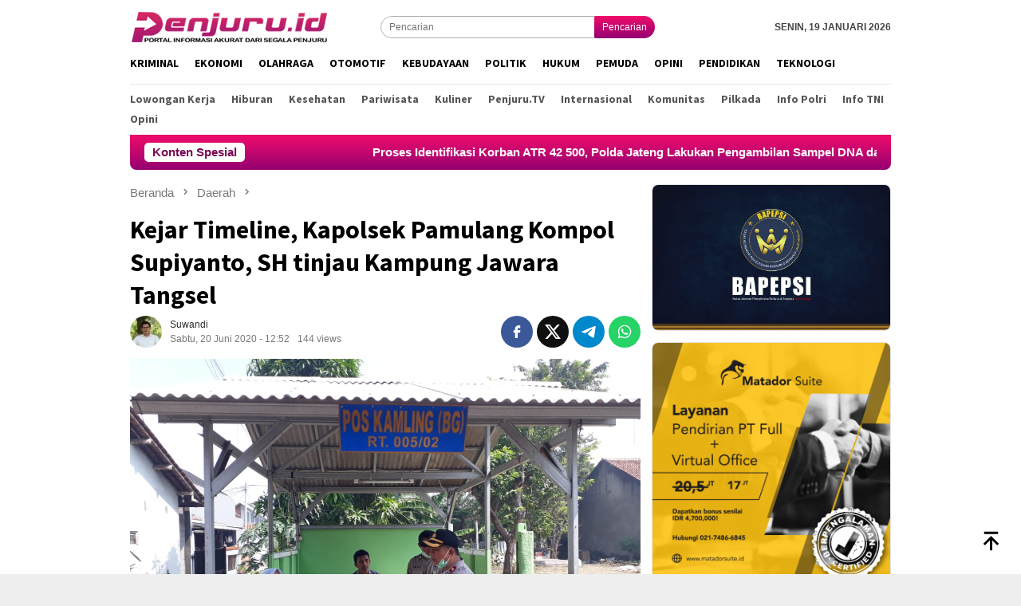

--- FILE ---
content_type: text/html; charset=UTF-8
request_url: https://www.penjuru.id/kejar-timeline-kapolsek-pamulang-kompol-supiyanto-sh-tinjau-kampung-jawara-tangsel/
body_size: 15221
content:
<!DOCTYPE html>
<html lang="id">
<head itemscope="itemscope" itemtype="http://schema.org/WebSite"><style>img.lazy{min-height:1px}</style><link href="https://www.penjuru.id/wp-content/plugins/w3-total-cache/pub/js/lazyload.min.js" as="script">
<meta charset="UTF-8">
<meta name="viewport" content="width=device-width, initial-scale=1">
<link rel="profile" href="http://gmpg.org/xfn/11">

<!-- Manifest added by SuperPWA - Progressive Web Apps Plugin For WordPress -->
<link rel="manifest" href="/superpwa-manifest.json">
<meta name="theme-color" content="#ef0c6b">
<!-- / SuperPWA.com -->
<meta name='robots' content='index, follow, max-image-preview:large, max-snippet:-1, max-video-preview:-1' />
	<style>img:is([sizes="auto" i], [sizes^="auto," i]) { contain-intrinsic-size: 3000px 1500px }</style>
	
	<!-- This site is optimized with the Yoast SEO plugin v26.7 - https://yoast.com/wordpress/plugins/seo/ -->
	<title>Kejar Timeline, Kapolsek Pamulang Kompol Supiyanto, SH tinjau Kampung Jawara Tangsel - PENJURU.ID</title>
	<link rel="canonical" href="https://www.penjuru.id/kejar-timeline-kapolsek-pamulang-kompol-supiyanto-sh-tinjau-kampung-jawara-tangsel/" />
	<meta property="og:locale" content="id_ID" />
	<meta property="og:type" content="article" />
	<meta property="og:title" content="Kejar Timeline, Kapolsek Pamulang Kompol Supiyanto, SH tinjau Kampung Jawara Tangsel - PENJURU.ID" />
	<meta property="og:description" content="PENJURU.ID | Tangerang Selatan &#8211; Program Kampung Jawara Tangsel yang di gagas Polisi Republik Indonesia Baca selengkapnya" />
	<meta property="og:url" content="https://www.penjuru.id/kejar-timeline-kapolsek-pamulang-kompol-supiyanto-sh-tinjau-kampung-jawara-tangsel/" />
	<meta property="og:site_name" content="PENJURU.ID" />
	<meta property="article:published_time" content="2020-06-20T05:52:45+00:00" />
	<meta property="article:modified_time" content="2020-06-21T05:07:36+00:00" />
	<meta property="og:image" content="https://www.penjuru.id/wp-content/uploads/2020/06/Kapolsek-Pamulang-Kompol-Supiyanto-SH.jpg" />
	<meta property="og:image:width" content="1032" />
	<meta property="og:image:height" content="774" />
	<meta property="og:image:type" content="image/jpeg" />
	<meta name="author" content="Suwandi" />
	<meta name="twitter:card" content="summary_large_image" />
	<meta name="twitter:label1" content="Ditulis oleh" />
	<meta name="twitter:data1" content="Suwandi" />
	<meta name="twitter:label2" content="Estimasi waktu membaca" />
	<meta name="twitter:data2" content="1 menit" />
	<script type="application/ld+json" class="yoast-schema-graph">{"@context":"https://schema.org","@graph":[{"@type":"Article","@id":"https://www.penjuru.id/kejar-timeline-kapolsek-pamulang-kompol-supiyanto-sh-tinjau-kampung-jawara-tangsel/#article","isPartOf":{"@id":"https://www.penjuru.id/kejar-timeline-kapolsek-pamulang-kompol-supiyanto-sh-tinjau-kampung-jawara-tangsel/"},"author":{"name":"Suwandi","@id":"https://www.penjuru.id/#/schema/person/46fbb96ec4f5298769387efa1f17a542"},"headline":"Kejar Timeline, Kapolsek Pamulang Kompol Supiyanto, SH tinjau Kampung Jawara Tangsel","datePublished":"2020-06-20T05:52:45+00:00","dateModified":"2020-06-21T05:07:36+00:00","mainEntityOfPage":{"@id":"https://www.penjuru.id/kejar-timeline-kapolsek-pamulang-kompol-supiyanto-sh-tinjau-kampung-jawara-tangsel/"},"wordCount":189,"commentCount":0,"publisher":{"@id":"https://www.penjuru.id/#organization"},"image":{"@id":"https://www.penjuru.id/kejar-timeline-kapolsek-pamulang-kompol-supiyanto-sh-tinjau-kampung-jawara-tangsel/#primaryimage"},"thumbnailUrl":"https://www.penjuru.id/wp-content/uploads/2020/06/Kapolsek-Pamulang-Kompol-Supiyanto-SH.jpg","keywords":["covid-19","Kampung jawara tangsel","kelurahan benda baru","polres tangsel","polsek pamulang"],"articleSection":["Daerah","Info Polri","Kebudayaan","Kesehatan","Komunitas","Pemerintahan","Pemuda"],"inLanguage":"id","potentialAction":[{"@type":"CommentAction","name":"Comment","target":["https://www.penjuru.id/kejar-timeline-kapolsek-pamulang-kompol-supiyanto-sh-tinjau-kampung-jawara-tangsel/#respond"]}]},{"@type":"WebPage","@id":"https://www.penjuru.id/kejar-timeline-kapolsek-pamulang-kompol-supiyanto-sh-tinjau-kampung-jawara-tangsel/","url":"https://www.penjuru.id/kejar-timeline-kapolsek-pamulang-kompol-supiyanto-sh-tinjau-kampung-jawara-tangsel/","name":"Kejar Timeline, Kapolsek Pamulang Kompol Supiyanto, SH tinjau Kampung Jawara Tangsel - PENJURU.ID","isPartOf":{"@id":"https://www.penjuru.id/#website"},"primaryImageOfPage":{"@id":"https://www.penjuru.id/kejar-timeline-kapolsek-pamulang-kompol-supiyanto-sh-tinjau-kampung-jawara-tangsel/#primaryimage"},"image":{"@id":"https://www.penjuru.id/kejar-timeline-kapolsek-pamulang-kompol-supiyanto-sh-tinjau-kampung-jawara-tangsel/#primaryimage"},"thumbnailUrl":"https://www.penjuru.id/wp-content/uploads/2020/06/Kapolsek-Pamulang-Kompol-Supiyanto-SH.jpg","datePublished":"2020-06-20T05:52:45+00:00","dateModified":"2020-06-21T05:07:36+00:00","breadcrumb":{"@id":"https://www.penjuru.id/kejar-timeline-kapolsek-pamulang-kompol-supiyanto-sh-tinjau-kampung-jawara-tangsel/#breadcrumb"},"inLanguage":"id","potentialAction":[{"@type":"ReadAction","target":["https://www.penjuru.id/kejar-timeline-kapolsek-pamulang-kompol-supiyanto-sh-tinjau-kampung-jawara-tangsel/"]}]},{"@type":"ImageObject","inLanguage":"id","@id":"https://www.penjuru.id/kejar-timeline-kapolsek-pamulang-kompol-supiyanto-sh-tinjau-kampung-jawara-tangsel/#primaryimage","url":"https://www.penjuru.id/wp-content/uploads/2020/06/Kapolsek-Pamulang-Kompol-Supiyanto-SH.jpg","contentUrl":"https://www.penjuru.id/wp-content/uploads/2020/06/Kapolsek-Pamulang-Kompol-Supiyanto-SH.jpg","width":1032,"height":774},{"@type":"BreadcrumbList","@id":"https://www.penjuru.id/kejar-timeline-kapolsek-pamulang-kompol-supiyanto-sh-tinjau-kampung-jawara-tangsel/#breadcrumb","itemListElement":[{"@type":"ListItem","position":1,"name":"Home","item":"https://www.penjuru.id/"},{"@type":"ListItem","position":2,"name":"Kejar Timeline, Kapolsek Pamulang Kompol Supiyanto, SH tinjau Kampung Jawara Tangsel"}]},{"@type":"WebSite","@id":"https://www.penjuru.id/#website","url":"https://www.penjuru.id/","name":"PENJURU.ID","description":"Informasi Akurat Dari Segala Penjuru","publisher":{"@id":"https://www.penjuru.id/#organization"},"potentialAction":[{"@type":"SearchAction","target":{"@type":"EntryPoint","urlTemplate":"https://www.penjuru.id/?s={search_term_string}"},"query-input":{"@type":"PropertyValueSpecification","valueRequired":true,"valueName":"search_term_string"}}],"inLanguage":"id"},{"@type":"Organization","@id":"https://www.penjuru.id/#organization","name":"Penjuru","url":"https://www.penjuru.id/","logo":{"@type":"ImageObject","inLanguage":"id","@id":"https://www.penjuru.id/#/schema/logo/image/","url":"https://www.penjuru.id/wp-content/uploads/2020/04/penjuru-1.png","contentUrl":"https://www.penjuru.id/wp-content/uploads/2020/04/penjuru-1.png","width":172,"height":40,"caption":"Penjuru"},"image":{"@id":"https://www.penjuru.id/#/schema/logo/image/"}},{"@type":"Person","@id":"https://www.penjuru.id/#/schema/person/46fbb96ec4f5298769387efa1f17a542","name":"Suwandi","image":{"@type":"ImageObject","inLanguage":"id","@id":"https://www.penjuru.id/#/schema/person/image/","url":"https://www.penjuru.id/wp-content/uploads/2025/10/cropped-BetterImage_1757697749278-96x96.jpeg","contentUrl":"https://www.penjuru.id/wp-content/uploads/2025/10/cropped-BetterImage_1757697749278-96x96.jpeg","caption":"Suwandi"}}]}</script>
	<!-- / Yoast SEO plugin. -->


<link rel='dns-prefetch' href='//www.googletagmanager.com' />
<link rel='dns-prefetch' href='//connect.facebook.net' />
<link rel='dns-prefetch' href='//fonts.googleapis.com' />
<link rel='stylesheet' id='bloggingpro-fonts-css' href='https://fonts.googleapis.com/css?family=Source+Sans+Pro%3Aregular%2Citalic%2C700%2C300%26subset%3Dlatin%2C&#038;ver=1.4.1' type='text/css' media='all' />
<link rel='stylesheet' id='bloggingpro-style-css' href='https://www.penjuru.id/wp-content/themes/bloggingpro/style.css?ver=1.4.1' type='text/css' media='all' />
<style id='bloggingpro-style-inline-css' type='text/css'>
kbd,a.button,button,.button,button.button,input[type="button"],input[type="reset"],input[type="submit"],.tagcloud a,ul.page-numbers li a.prev.page-numbers,ul.page-numbers li a.next.page-numbers,ul.page-numbers li span.page-numbers,.page-links > .page-link-number,.cat-links ul li a,.entry-footer .tag-text,.gmr-recentposts-widget li.listpost-gallery .gmr-rp-content .gmr-metacontent .cat-links-content a,.page-links > .post-page-numbers.current span,ol.comment-list li div.reply a,#cancel-comment-reply-link,.entry-footer .tags-links a:hover,.gmr-topnotification{background-color:#790955;}#primary-menu > li ul .current-menu-item > a,#primary-menu .sub-menu > li:hover > a,.cat-links-content a,.tagcloud li:before,a:hover,a:focus,a:active,.gmr-ontop:hover path,#navigationamp button.close-topnavmenu-wrap,.sidr a#sidr-id-close-topnavmenu-button,.sidr-class-menu-item i._mi,.sidr-class-menu-item img._mi,.text-marquee{color:#790955;}.widget-title:after,a.button,button,.button,button.button,input[type="button"],input[type="reset"],input[type="submit"],.tagcloud a,.sticky .gmr-box-content,.bypostauthor > .comment-body,.gmr-ajax-loader div:nth-child(1),.gmr-ajax-loader div:nth-child(2),.entry-footer .tags-links a:hover{border-color:#790955;}a,.gmr-ontop path{color:#2E2E2E;}.entry-content-single p a{color:#790955;}body{color:#444444;font-family:helvetica, arial, sans-serif;font-weight:400;font-size:12px;}.site-header{background-image:url();-webkit-background-size:auto;-moz-background-size:auto;-o-background-size:auto;background-size:auto;background-repeat:repeat;background-position:center top;background-attachment:scroll;}.site-header,.gmr-verytopbanner{background-color:#ffffff;}.site-title a{color:#790955;}.site-description{color:#999999;}.top-header{background-color:#ffffff;}#gmr-responsive-menu,.gmr-mainmenu #primary-menu > li > a,.search-trigger .gmr-icon{color:#000000;}.gmr-mainmenu #primary-menu > li.menu-border > a span,.gmr-mainmenu #primary-menu > li.page_item_has_children > a:after,.gmr-mainmenu #primary-menu > li.menu-item-has-children > a:after,.gmr-mainmenu #primary-menu .sub-menu > li.page_item_has_children > a:after,.gmr-mainmenu #primary-menu .sub-menu > li.menu-item-has-children > a:after{border-color:#000000;}#gmr-responsive-menu:hover,.gmr-mainmenu #primary-menu > li:hover > a,.gmr-mainmenu #primary-menu > .current-menu-item > a,.gmr-mainmenu #primary-menu .current-menu-ancestor > a,.gmr-mainmenu #primary-menu .current_page_item > a,.gmr-mainmenu #primary-menu .current_page_ancestor > a,.search-trigger .gmr-icon:hover{color:#790955;}.gmr-mainmenu #primary-menu > li.menu-border:hover > a span,.gmr-mainmenu #primary-menu > li.menu-border.current-menu-item > a span,.gmr-mainmenu #primary-menu > li.menu-border.current-menu-ancestor > a span,.gmr-mainmenu #primary-menu > li.menu-border.current_page_item > a span,.gmr-mainmenu #primary-menu > li.menu-border.current_page_ancestor > a span,.gmr-mainmenu #primary-menu > li.page_item_has_children:hover > a:after,.gmr-mainmenu #primary-menu > li.menu-item-has-children:hover > a:after,.gmr-mainmenu #primary-menu .sub-menu > li.page_item_has_children:hover > a:after,.gmr-mainmenu #primary-menu .sub-menu > li.menu-item-has-children:hover > a:after{border-color:#790955;}.secondwrap-menu .gmr-mainmenu #primary-menu > li > a,.secondwrap-menu .search-trigger .gmr-icon{color:#555555;}#primary-menu > li.menu-border > a span{border-color:#555555;}.secondwrap-menu .gmr-mainmenu #primary-menu > li:hover > a,.secondwrap-menu .gmr-mainmenu #primary-menu > .current-menu-item > a,.secondwrap-menu .gmr-mainmenu #primary-menu .current-menu-ancestor > a,.secondwrap-menu .gmr-mainmenu #primary-menu .current_page_item > a,.secondwrap-menu .gmr-mainmenu #primary-menu .current_page_ancestor > a,.secondwrap-menu .gmr-mainmenu #primary-menu > li.page_item_has_children:hover > a:after,.secondwrap-menu .gmr-mainmenu #primary-menu > li.menu-item-has-children:hover > a:after,.secondwrap-menu .gmr-mainmenu #primary-menu .sub-menu > li.page_item_has_children:hover > a:after,.secondwrap-menu .gmr-mainmenu #primary-menu .sub-menu > li.menu-item-has-children:hover > a:after,.secondwrap-menu .search-trigger .gmr-icon:hover{color:#790955;}.secondwrap-menu .gmr-mainmenu #primary-menu > li.menu-border:hover > a span,.secondwrap-menu .gmr-mainmenu #primary-menu > li.menu-border.current-menu-item > a span,.secondwrap-menu .gmr-mainmenu #primary-menu > li.menu-border.current-menu-ancestor > a span,.secondwrap-menu .gmr-mainmenu #primary-menu > li.menu-border.current_page_item > a span,.secondwrap-menu .gmr-mainmenu #primary-menu > li.menu-border.current_page_ancestor > a span,.secondwrap-menu .gmr-mainmenu #primary-menu > li.page_item_has_children:hover > a:after,.secondwrap-menu .gmr-mainmenu #primary-menu > li.menu-item-has-children:hover > a:after,.secondwrap-menu .gmr-mainmenu #primary-menu .sub-menu > li.page_item_has_children:hover > a:after,.secondwrap-menu .gmr-mainmenu #primary-menu .sub-menu > li.menu-item-has-children:hover > a:after{border-color:#790955;}h1,h2,h3,h4,h5,h6,.h1,.h2,.h3,.h4,.h5,.h6,.site-title,#primary-menu > li > a,.gmr-rp-biglink a,.gmr-rp-link a,.gmr-gallery-related ul li p a{font-family:"Source Sans Pro","Helvetica Neue",sans-serif;}.entry-main-single,.entry-main-single p{font-size:16px;}h1.title,h1.entry-title{font-size:32px;}h2.entry-title{font-size:18px;}.footer-container{background-color:#F5F5F5;}.widget-footer,.content-footer,.site-footer,.content-footer h3.widget-title{color:#B4B4B4;}.widget-footer a,.content-footer a,.site-footer a{color:#565656;}.widget-footer a:hover,.content-footer a:hover,.site-footer a:hover{color:#790955;}
</style>

<!-- Potongan tag Google (gtag.js) ditambahkan oleh Site Kit -->
<!-- Snippet Google Analytics telah ditambahkan oleh Site Kit -->
<script type="text/javascript" src="https://www.googletagmanager.com/gtag/js?id=GT-WVXMDQP" id="google_gtagjs-js" async></script>
<script type="text/javascript" id="google_gtagjs-js-after">
/* <![CDATA[ */
window.dataLayer = window.dataLayer || [];function gtag(){dataLayer.push(arguments);}
gtag("set","linker",{"domains":["www.penjuru.id"]});
gtag("js", new Date());
gtag("set", "developer_id.dZTNiMT", true);
gtag("config", "GT-WVXMDQP");
/* ]]> */
</script>
<link rel="alternate" title="oEmbed (JSON)" type="application/json+oembed" href="https://www.penjuru.id/wp-json/oembed/1.0/embed?url=https%3A%2F%2Fwww.penjuru.id%2Fkejar-timeline-kapolsek-pamulang-kompol-supiyanto-sh-tinjau-kampung-jawara-tangsel%2F" />
<link rel="alternate" title="oEmbed (XML)" type="text/xml+oembed" href="https://www.penjuru.id/wp-json/oembed/1.0/embed?url=https%3A%2F%2Fwww.penjuru.id%2Fkejar-timeline-kapolsek-pamulang-kompol-supiyanto-sh-tinjau-kampung-jawara-tangsel%2F&#038;format=xml" />
<meta name="generator" content="Site Kit by Google 1.170.0" /><link rel="pingback" href="https://www.penjuru.id/xmlrpc.php"><script data-ad-client="ca-pub-2884312438893213" async src="https://pagead2.googlesyndication.com/pagead/js/adsbygoogle.js"></script><link rel="icon" href="https://www.penjuru.id/wp-content/uploads/2020/04/cropped-logo-penjuru-60x60.png" sizes="32x32" />
<link rel="icon" href="https://www.penjuru.id/wp-content/uploads/2020/04/cropped-logo-penjuru.png" sizes="192x192" />
<link rel="apple-touch-icon" href="https://www.penjuru.id/wp-content/uploads/2020/04/cropped-logo-penjuru.png" />
<meta name="msapplication-TileImage" content="https://www.penjuru.id/wp-content/uploads/2020/04/cropped-logo-penjuru.png" />
		<style type="text/css" id="wp-custom-css">
			.secondwrap-menu #primary-menu>li:first-child>a {
    text-transform:capitalize!important;
    border-right:0px solid rgba(0,0,0,.1)!important;
}
.gmr-gallery-related-insidepost {
    margin-bottom:12px!important;
}
.entry-footer .tags-links a {
	margin-bottom:5px;
}
.gmr-owl-carousel {
    margin-bottom:0!important;
}
.owl-nav .owl-prev span, .owl-nav .owl-next span {
    background-image: linear-gradient(0deg, rgba(148,1,113,1) 0%, rgba(241,12,107,1) 100%);
    color: #fff!important;
}
.owl-nav .owl-prev span:hover, .owl-nav .owl-next span:hover {
    background-color: #cc0000!important;
}
.gmr-owl-bigheadline {
    margin: 0 15px -8px!important;
}
.widget {
    margin: 0 0 28px!important;
}
.gmr-recentposts-widget li:last-child {
    margin-bottom: 8px!important;
}
.wp-polls .Buttons {
    background-color: #ff0100;
    border-radius: 12px!important;
}
.wp-polls .pollbar {
    background-image: linear-gradient(to right,rgba(255,0,0,0),rgba(255,0,0,.8))!important;
    border: 1px solid #c8c8c800;
}
.gmr-topnotification {
    background-image: linear-gradient(0deg, rgba(148,1,113,1) 0%, rgba(241,12,107,1) 100%);!important;
}
.topsearchform button {
    background-image: linear-gradient(0deg, rgba(148,1,113,1) 0%, rgba(241,12,107,1) 100%);
}
.top-header.sticky-menu .mainwrap-menu #primary-menu>li>a {
    padding-right: 7px !important;
}
ul.page-numbers li span.page-numbers.dots {
    color: #2E2E2E !important;
}
.gmr-footer-logo img {
    height: 30px !important;
}		</style>
		</head>

<body class="wp-singular post-template-default single single-post postid-4053 single-format-standard wp-theme-bloggingpro gmr-theme idtheme kentooz gmr-sticky group-blog" itemscope="itemscope" itemtype="http://schema.org/WebPage">
<div id="full-container">
<a class="skip-link screen-reader-text" href="#main">Loncat ke konten</a>


<header id="masthead" class="site-header" role="banner" itemscope="itemscope" itemtype="http://schema.org/WPHeader">
	<div class="container">
					<div class="clearfix gmr-headwrapper">

				<div class="list-table clearfix">
					<div class="table-row">
						<div class="table-cell onlymobile-menu">
															<a id="gmr-responsive-menu" href="#menus" rel="nofollow" title="Menu Mobile"><svg xmlns="http://www.w3.org/2000/svg" xmlns:xlink="http://www.w3.org/1999/xlink" aria-hidden="true" role="img" width="1em" height="1em" preserveAspectRatio="xMidYMid meet" viewBox="0 0 24 24"><path d="M3 6h18v2H3V6m0 5h18v2H3v-2m0 5h18v2H3v-2z" fill="currentColor"/></svg><span class="screen-reader-text">Menu Mobile</span></a>
													</div>
												<div class="close-topnavmenu-wrap"><a id="close-topnavmenu-button" rel="nofollow" href="#"><svg xmlns="http://www.w3.org/2000/svg" xmlns:xlink="http://www.w3.org/1999/xlink" aria-hidden="true" role="img" width="1em" height="1em" preserveAspectRatio="xMidYMid meet" viewBox="0 0 24 24"><path d="M12 20c-4.41 0-8-3.59-8-8s3.59-8 8-8s8 3.59 8 8s-3.59 8-8 8m0-18C6.47 2 2 6.47 2 12s4.47 10 10 10s10-4.47 10-10S17.53 2 12 2m2.59 6L12 10.59L9.41 8L8 9.41L10.59 12L8 14.59L9.41 16L12 13.41L14.59 16L16 14.59L13.41 12L16 9.41L14.59 8z" fill="currentColor"/></svg></a></div>
												<div class="table-cell gmr-logo">
															<div class="logo-wrap">
									<a href="https://www.penjuru.id/" class="custom-logo-link" itemprop="url" title="PENJURU.ID">
										<img class="lazy" src="data:image/svg+xml,%3Csvg%20xmlns='http://www.w3.org/2000/svg'%20viewBox='0%200%201%201'%3E%3C/svg%3E" data-src="https://www.penjuru.id/wp-content/uploads/2020/04/Logo-Penjuru-ID-Kecil-1-1.png" alt="PENJURU.ID" title="PENJURU.ID" />
									</a>
								</div>
														</div>
													<div class="table-cell search">
								<a id="search-menu-button-top" class="responsive-searchbtn pull-right" href="#" rel="nofollow"><svg xmlns="http://www.w3.org/2000/svg" xmlns:xlink="http://www.w3.org/1999/xlink" aria-hidden="true" role="img" width="1em" height="1em" preserveAspectRatio="xMidYMid meet" viewBox="0 0 24 24"><g fill="none"><path d="M21 21l-4.486-4.494M19 10.5a8.5 8.5 0 1 1-17 0a8.5 8.5 0 0 1 17 0z" stroke="currentColor" stroke-width="2" stroke-linecap="round"/></g></svg></a>
								<form method="get" id="search-topsearchform-container" class="gmr-searchform searchform topsearchform" action="https://www.penjuru.id/">
									<input type="text" name="s" id="s" placeholder="Pencarian" />
									<button type="submit" class="topsearch-submit">Pencarian</button>
								</form>
							</div>
							<div class="table-cell gmr-table-date">
								<span class="gmr-top-date pull-right" data-lang="id"></span>
							</div>
											</div>
				</div>
							</div>
				</div><!-- .container -->
</header><!-- #masthead -->

<div class="top-header">
	<div class="container">
	<div class="gmr-menuwrap mainwrap-menu clearfix">
		<nav id="site-navigation" class="gmr-mainmenu" role="navigation" itemscope="itemscope" itemtype="http://schema.org/SiteNavigationElement">
			<ul id="primary-menu" class="menu"><li class="menu-item menu-item-type-menulogo-btn gmr-menulogo-btn"><a href="https://www.penjuru.id/" id="menulogo-button" itemprop="url" title="PENJURU.ID"><img class="lazy" src="data:image/svg+xml,%3Csvg%20xmlns='http://www.w3.org/2000/svg'%20viewBox='0%200%201%201'%3E%3C/svg%3E" data-src="https://www.penjuru.id/wp-content/uploads/2020/04/logo-penjuru.png" alt="PENJURU.ID" title="PENJURU.ID" itemprop="image" /></a></li><li id="menu-item-130" class="menu-item menu-item-type-taxonomy menu-item-object-category menu-item-130"><a href="https://www.penjuru.id/category/kriminal/" itemprop="url"><span itemprop="name">Kriminal</span></a></li>
<li id="menu-item-132" class="menu-item menu-item-type-taxonomy menu-item-object-category menu-item-132"><a href="https://www.penjuru.id/category/ekonomi/" itemprop="url"><span itemprop="name">Ekonomi</span></a></li>
<li id="menu-item-133" class="menu-item menu-item-type-taxonomy menu-item-object-category menu-item-133"><a href="https://www.penjuru.id/category/olahraga/" itemprop="url"><span itemprop="name">Olahraga</span></a></li>
<li id="menu-item-134" class="menu-item menu-item-type-taxonomy menu-item-object-category menu-item-134"><a href="https://www.penjuru.id/category/otomotif/" itemprop="url"><span itemprop="name">Otomotif</span></a></li>
<li id="menu-item-135" class="menu-item menu-item-type-taxonomy menu-item-object-category current-post-ancestor current-menu-parent current-post-parent menu-item-135"><a href="https://www.penjuru.id/category/kebudayaan/" itemprop="url"><span itemprop="name">Kebudayaan</span></a></li>
<li id="menu-item-161" class="menu-item menu-item-type-taxonomy menu-item-object-category menu-item-161"><a href="https://www.penjuru.id/category/politik/" itemprop="url"><span itemprop="name">Politik</span></a></li>
<li id="menu-item-137" class="menu-item menu-item-type-taxonomy menu-item-object-category menu-item-137"><a href="https://www.penjuru.id/category/hukum/" itemprop="url"><span itemprop="name">Hukum</span></a></li>
<li id="menu-item-138" class="menu-item menu-item-type-taxonomy menu-item-object-category current-post-ancestor current-menu-parent current-post-parent menu-item-138"><a href="https://www.penjuru.id/category/pemuda/" itemprop="url"><span itemprop="name">Pemuda</span></a></li>
<li id="menu-item-140" class="menu-item menu-item-type-taxonomy menu-item-object-category menu-item-140"><a href="https://www.penjuru.id/category/opini/" itemprop="url"><span itemprop="name">Opini</span></a></li>
<li id="menu-item-141" class="menu-item menu-item-type-taxonomy menu-item-object-category menu-item-141"><a href="https://www.penjuru.id/category/pendidikan/" itemprop="url"><span itemprop="name">Pendidikan</span></a></li>
<li id="menu-item-142" class="menu-item menu-item-type-taxonomy menu-item-object-category menu-item-142"><a href="https://www.penjuru.id/category/teknologi/" itemprop="url"><span itemprop="name">Teknologi</span></a></li>
<li class="menu-item menu-item-type-search-btn gmr-search-btn pull-right"><a id="search-menu-button" href="#" rel="nofollow"><svg xmlns="http://www.w3.org/2000/svg" xmlns:xlink="http://www.w3.org/1999/xlink" aria-hidden="true" role="img" width="1em" height="1em" preserveAspectRatio="xMidYMid meet" viewBox="0 0 24 24"><g fill="none"><path d="M21 21l-4.486-4.494M19 10.5a8.5 8.5 0 1 1-17 0a8.5 8.5 0 0 1 17 0z" stroke="currentColor" stroke-width="2" stroke-linecap="round"/></g></svg></a><div class="search-dropdown search" id="search-dropdown-container"><form method="get" class="gmr-searchform searchform" action="https://www.penjuru.id/"><input type="text" name="s" id="s" placeholder="Pencarian" /></form></div></li></ul>		</nav><!-- #site-navigation -->
	</div>
		<div class="gmr-menuwrap secondwrap-menu clearfix">
		<nav id="site-navigation" class="gmr-mainmenu" role="navigation" itemscope="itemscope" itemtype="http://schema.org/SiteNavigationElement">
			<ul id="primary-menu" class="menu"><li id="menu-item-202" class="menu-item menu-item-type-taxonomy menu-item-object-category menu-item-202"><a href="https://www.penjuru.id/category/lowongan-kerja/" itemprop="url"><span itemprop="name">Lowongan Kerja</span></a></li>
<li id="menu-item-152" class="menu-item menu-item-type-taxonomy menu-item-object-category menu-item-152"><a href="https://www.penjuru.id/category/hiburan/" itemprop="url"><span itemprop="name">Hiburan</span></a></li>
<li id="menu-item-153" class="menu-item menu-item-type-taxonomy menu-item-object-category current-post-ancestor current-menu-parent current-post-parent menu-item-153"><a href="https://www.penjuru.id/category/kesehatan/" itemprop="url"><span itemprop="name">Kesehatan</span></a></li>
<li id="menu-item-154" class="menu-item menu-item-type-taxonomy menu-item-object-category menu-item-154"><a href="https://www.penjuru.id/category/pariwisata/" itemprop="url"><span itemprop="name">Pariwisata</span></a></li>
<li id="menu-item-155" class="menu-item menu-item-type-taxonomy menu-item-object-category menu-item-155"><a href="https://www.penjuru.id/category/kuliner/" itemprop="url"><span itemprop="name">Kuliner</span></a></li>
<li id="menu-item-156" class="menu-item menu-item-type-taxonomy menu-item-object-category menu-item-156"><a href="https://www.penjuru.id/category/penjuru-tv/" itemprop="url"><span itemprop="name">Penjuru.TV</span></a></li>
<li id="menu-item-157" class="menu-item menu-item-type-taxonomy menu-item-object-category menu-item-157"><a href="https://www.penjuru.id/category/internasional/" itemprop="url"><span itemprop="name">Internasional</span></a></li>
<li id="menu-item-187" class="menu-item menu-item-type-taxonomy menu-item-object-category current-post-ancestor current-menu-parent current-post-parent menu-item-187"><a href="https://www.penjuru.id/category/komunitas/" itemprop="url"><span itemprop="name">Komunitas</span></a></li>
<li id="menu-item-192" class="menu-item menu-item-type-taxonomy menu-item-object-category menu-item-192"><a href="https://www.penjuru.id/category/pilkada/" itemprop="url"><span itemprop="name">Pilkada</span></a></li>
<li id="menu-item-576" class="menu-item menu-item-type-taxonomy menu-item-object-category current-post-ancestor current-menu-parent current-post-parent menu-item-576"><a href="https://www.penjuru.id/category/info-polri/" itemprop="url"><span itemprop="name">Info Polri</span></a></li>
<li id="menu-item-577" class="menu-item menu-item-type-taxonomy menu-item-object-category menu-item-577"><a href="https://www.penjuru.id/category/info-tni/" itemprop="url"><span itemprop="name">Info TNI</span></a></li>
<li id="menu-item-25009" class="menu-item menu-item-type-taxonomy menu-item-object-category menu-item-25009"><a href="https://www.penjuru.id/category/opini/" itemprop="url"><span itemprop="name">Opini</span></a></li>
</ul>		</nav><!-- #site-navigation -->
	</div>
			</div><!-- .container -->
</div><!-- .top-header -->
<div class="site inner-wrap" id="site-container">

<div class="container"><div class="gmr-topnotification"><div class="wrap-marquee"><div class="text-marquee">Konten Spesial</div><span class="marquee">				<a href="https://www.penjuru.id/proses-identifikasi-korban-atr-42-500-polda-jateng-lakukan-pengambilan-sampel-dna-dan-data-antemorten/" class="gmr-recent-marquee" title="Proses Identifikasi Korban ATR 42 500, Polda Jateng Lakukan Pengambilan Sampel DNA dan Data Antemorten">Proses Identifikasi Korban ATR 42 500, Polda Jateng Lakukan Pengambilan Sampel DNA dan Data Antemorten</a>
							<a href="https://www.penjuru.id/polsek-bayat-gerak-cepat-evakuasi-pohon-tumbang-usai-cuaca-ekstrem/" class="gmr-recent-marquee" title="Polsek Bayat Gerak Cepat Evakuasi Pohon Tumbang Usai Cuaca Ekstrem">Polsek Bayat Gerak Cepat Evakuasi Pohon Tumbang Usai Cuaca Ekstrem</a>
							<a href="https://www.penjuru.id/sinergi-antarlembaga-menguat-kapolres-jeneponto-beri-penghargaan-kabid-ikp-diskominfo/" class="gmr-recent-marquee" title="Sinergi Antarlembaga Menguat, Kapolres Jeneponto Beri Penghargaan Kabid IKP Diskominfo">Sinergi Antarlembaga Menguat, Kapolres Jeneponto Beri Penghargaan Kabid IKP Diskominfo</a>
							<a href="https://www.penjuru.id/di-antara-bingkai-dan-prasasti-kapolres-jeneponto-menutup-masa-tugas-dengan-sunyi-yang-bermakna/" class="gmr-recent-marquee" title="Di Antara Bingkai dan Prasasti, Kapolres Jeneponto Menutup Masa Tugas dengan Sunyi yang Bermakna">Di Antara Bingkai dan Prasasti, Kapolres Jeneponto Menutup Masa Tugas dengan Sunyi yang Bermakna</a>
							<a href="https://www.penjuru.id/add-dd-bontomatene-disorot-tipikor-polres-jeneponto-selidiki-dugaan-kegiatan-fiktif-2023-2025/" class="gmr-recent-marquee" title="ADD–DD Bontomate’ne Disorot, Tipikor Polres Jeneponto Selidiki Dugaan Kegiatan Fiktif 2023–2025">ADD–DD Bontomate’ne Disorot, Tipikor Polres Jeneponto Selidiki Dugaan Kegiatan Fiktif 2023–2025</a>
			</span></div></div></div>

	<div id="content" class="gmr-content">

		<div class="container">
			<div class="row">

<div id="primary" class="col-md-main">
	<div class="content-area gmr-single-wrap">
					<div class="breadcrumbs" itemscope itemtype="https://schema.org/BreadcrumbList">
																								<span class="first-item" itemprop="itemListElement" itemscope itemtype="https://schema.org/ListItem">
									<a itemscope itemtype="https://schema.org/WebPage" itemprop="item" itemid="https://www.penjuru.id/" href="https://www.penjuru.id/">
										<span itemprop="name">Beranda</span>
									</a>
									<span itemprop="position" content="1"></span>
								</span>
														<span class="separator"><svg xmlns="http://www.w3.org/2000/svg" xmlns:xlink="http://www.w3.org/1999/xlink" aria-hidden="true" role="img" width="1em" height="1em" preserveAspectRatio="xMidYMid meet" viewBox="0 0 24 24"><path d="M8.59 16.59L13.17 12L8.59 7.41L10 6l6 6l-6 6l-1.41-1.41z" fill="currentColor"/></svg></span>
																															<span class="0-item" itemprop="itemListElement" itemscope itemtype="http://schema.org/ListItem">
									<a itemscope itemtype="https://schema.org/WebPage" itemprop="item" itemid="https://www.penjuru.id/category/daerah/" href="https://www.penjuru.id/category/daerah/">
										<span itemprop="name">Daerah</span>
									</a>
									<span itemprop="position" content="2"></span>
								</span>
														<span class="separator"><svg xmlns="http://www.w3.org/2000/svg" xmlns:xlink="http://www.w3.org/1999/xlink" aria-hidden="true" role="img" width="1em" height="1em" preserveAspectRatio="xMidYMid meet" viewBox="0 0 24 24"><path d="M8.59 16.59L13.17 12L8.59 7.41L10 6l6 6l-6 6l-1.41-1.41z" fill="currentColor"/></svg></span>
																						<span class="last-item" itemscope itemtype="https://schema.org/ListItem">
							<span itemprop="name">Kejar Timeline, Kapolsek Pamulang Kompol Supiyanto, SH tinjau Kampung Jawara Tangsel</span>
							<span itemprop="position" content="3"></span>
						</span>
															</div>
					<main id="main" class="site-main" role="main">
		<div class="inner-container">
			
<article id="post-4053" class="post-4053 post type-post status-publish format-standard has-post-thumbnail hentry category-daerah category-info-polri category-kebudayaan category-kesehatan category-komunitas category-pemerintahan category-pemuda tag-covid-19 tag-kampung-jawara-tangsel tag-kelurahan-benda-baru tag-polres-tangsel tag-polsek-pamulang" itemscope="itemscope" itemtype="http://schema.org/CreativeWork">
	<div class="gmr-box-content gmr-single">
		<header class="entry-header">
			<h1 class="entry-title" itemprop="headline">Kejar Timeline, Kapolsek Pamulang Kompol Supiyanto, SH tinjau Kampung Jawara Tangsel</h1><div class="list-table clearfix"><div class="table-row"><div class="table-cell gmr-gravatar-metasingle"><a class="url" href="https://www.penjuru.id/author/suwandi/" title="Permalink ke: Suwandi" itemprop="url"><img alt='Avatar photo' src="data:image/svg+xml,%3Csvg%20xmlns='http://www.w3.org/2000/svg'%20viewBox='0%200%2040%2040'%3E%3C/svg%3E" data-src='https://www.penjuru.id/wp-content/uploads/2025/10/cropped-BetterImage_1757697749278-40x40.jpeg' data-srcset='https://www.penjuru.id/wp-content/uploads/2025/10/cropped-BetterImage_1757697749278-80x80.jpeg 2x' class='avatar avatar-40 photo img-cicle lazy' height='40' width='40' decoding='async'/></a></div><div class="table-cell gmr-content-metasingle"><div class="posted-by"> <span class="entry-author vcard" itemprop="author" itemscope="itemscope" itemtype="http://schema.org/person"><a class="url fn n" href="https://www.penjuru.id/author/suwandi/" title="Permalink ke: Suwandi" itemprop="url"><span itemprop="name">Suwandi</span></a></span></div><div class="posted-on"><time class="entry-date published" itemprop="datePublished" datetime="2020-06-20T12:52:45+07:00">Sabtu, 20 Juni 2020 - 12:52</time><time class="updated" datetime="2020-06-21T12:07:36+07:00">Minggu, 21 Juni 2020 - 12:07</time><span class="meta-view">144 views</span></div></div><div class="table-cell gmr-content-share"><div class="pull-right"><ul class="gmr-socialicon-share"><li class="facebook"><a href="https://www.facebook.com/sharer/sharer.php?u=https%3A%2F%2Fwww.penjuru.id%2Fkejar-timeline-kapolsek-pamulang-kompol-supiyanto-sh-tinjau-kampung-jawara-tangsel%2F" rel="nofollow" title="Sebarkan ini"><svg xmlns="http://www.w3.org/2000/svg" xmlns:xlink="http://www.w3.org/1999/xlink" aria-hidden="true" role="img" width="1em" height="1em" preserveAspectRatio="xMidYMid meet" viewBox="0 0 24 24"><g fill="none"><path d="M9.198 21.5h4v-8.01h3.604l.396-3.98h-4V7.5a1 1 0 0 1 1-1h3v-4h-3a5 5 0 0 0-5 5v2.01h-2l-.396 3.98h2.396v8.01z" fill="currentColor"/></g></svg></a></li><li class="twitter"><a href="https://twitter.com/intent/tweet?url=https%3A%2F%2Fwww.penjuru.id%2Fkejar-timeline-kapolsek-pamulang-kompol-supiyanto-sh-tinjau-kampung-jawara-tangsel%2F&amp;text=Kejar%20Timeline%2C%20Kapolsek%20Pamulang%20Kompol%20Supiyanto%2C%20SH%20tinjau%20Kampung%20Jawara%20Tangsel" rel="nofollow" title="Tweet ini"><svg xmlns="http://www.w3.org/2000/svg" aria-hidden="true" role="img" width="1em" height="1em" viewBox="0 0 24 24"><path fill="currentColor" d="M18.901 1.153h3.68l-8.04 9.19L24 22.846h-7.406l-5.8-7.584l-6.638 7.584H.474l8.6-9.83L0 1.154h7.594l5.243 6.932ZM17.61 20.644h2.039L6.486 3.24H4.298Z"/></svg></a></li><li class="telegram"><a href="https://t.me/share/url?url=https%3A%2F%2Fwww.penjuru.id%2Fkejar-timeline-kapolsek-pamulang-kompol-supiyanto-sh-tinjau-kampung-jawara-tangsel%2F&amp;text=Kejar%20Timeline%2C%20Kapolsek%20Pamulang%20Kompol%20Supiyanto%2C%20SH%20tinjau%20Kampung%20Jawara%20Tangsel" target="_blank" rel="nofollow" title="Telegram Share"><svg xmlns="http://www.w3.org/2000/svg" xmlns:xlink="http://www.w3.org/1999/xlink" aria-hidden="true" role="img" width="1em" height="1em" preserveAspectRatio="xMidYMid meet" viewBox="0 0 48 48"><path d="M41.42 7.309s3.885-1.515 3.56 2.164c-.107 1.515-1.078 6.818-1.834 12.553l-2.59 16.99s-.216 2.489-2.159 2.922c-1.942.432-4.856-1.515-5.396-1.948c-.432-.325-8.094-5.195-10.792-7.575c-.756-.65-1.62-1.948.108-3.463L33.648 18.13c1.295-1.298 2.59-4.328-2.806-.649l-15.11 10.28s-1.727 1.083-4.964.109l-7.016-2.165s-2.59-1.623 1.835-3.246c10.793-5.086 24.068-10.28 35.831-15.15z" fill="#000"/></svg></a></li><li class="whatsapp"><a href="https://api.whatsapp.com/send?text=Kejar%20Timeline%2C%20Kapolsek%20Pamulang%20Kompol%20Supiyanto%2C%20SH%20tinjau%20Kampung%20Jawara%20Tangsel https%3A%2F%2Fwww.penjuru.id%2Fkejar-timeline-kapolsek-pamulang-kompol-supiyanto-sh-tinjau-kampung-jawara-tangsel%2F" rel="nofollow" title="WhatsApp ini"><svg xmlns="http://www.w3.org/2000/svg" xmlns:xlink="http://www.w3.org/1999/xlink" aria-hidden="true" role="img" width="1em" height="1em" preserveAspectRatio="xMidYMid meet" viewBox="0 0 24 24"><path d="M12.04 2c-5.46 0-9.91 4.45-9.91 9.91c0 1.75.46 3.45 1.32 4.95L2.05 22l5.25-1.38c1.45.79 3.08 1.21 4.74 1.21c5.46 0 9.91-4.45 9.91-9.91c0-2.65-1.03-5.14-2.9-7.01A9.816 9.816 0 0 0 12.04 2m.01 1.67c2.2 0 4.26.86 5.82 2.42a8.225 8.225 0 0 1 2.41 5.83c0 4.54-3.7 8.23-8.24 8.23c-1.48 0-2.93-.39-4.19-1.15l-.3-.17l-3.12.82l.83-3.04l-.2-.32a8.188 8.188 0 0 1-1.26-4.38c.01-4.54 3.7-8.24 8.25-8.24M8.53 7.33c-.16 0-.43.06-.66.31c-.22.25-.87.86-.87 2.07c0 1.22.89 2.39 1 2.56c.14.17 1.76 2.67 4.25 3.73c.59.27 1.05.42 1.41.53c.59.19 1.13.16 1.56.1c.48-.07 1.46-.6 1.67-1.18c.21-.58.21-1.07.15-1.18c-.07-.1-.23-.16-.48-.27c-.25-.14-1.47-.74-1.69-.82c-.23-.08-.37-.12-.56.12c-.16.25-.64.81-.78.97c-.15.17-.29.19-.53.07c-.26-.13-1.06-.39-2-1.23c-.74-.66-1.23-1.47-1.38-1.72c-.12-.24-.01-.39.11-.5c.11-.11.27-.29.37-.44c.13-.14.17-.25.25-.41c.08-.17.04-.31-.02-.43c-.06-.11-.56-1.35-.77-1.84c-.2-.48-.4-.42-.56-.43c-.14 0-.3-.01-.47-.01z" fill="currentColor"/></svg></a></li></ul></div></div></div></div>		</header><!-- .entry-header -->

							<figure class="wp-caption alignnone single-thumbnail">
						<img width="1032" height="774" src="data:image/svg+xml,%3Csvg%20xmlns='http://www.w3.org/2000/svg'%20viewBox='0%200%201032%20774'%3E%3C/svg%3E" data-src="https://www.penjuru.id/wp-content/uploads/2020/06/Kapolsek-Pamulang-Kompol-Supiyanto-SH.jpg" class="attachment-full size-full wp-post-image lazy" alt="" decoding="async" fetchpriority="high" data-srcset="https://www.penjuru.id/wp-content/uploads/2020/06/Kapolsek-Pamulang-Kompol-Supiyanto-SH.jpg 1032w, https://www.penjuru.id/wp-content/uploads/2020/06/Kapolsek-Pamulang-Kompol-Supiyanto-SH-768x576.jpg 768w" data-sizes="(max-width: 1032px) 100vw, 1032px" title="Kapolsek Pamulang Kompol Supiyanto, SH" />
											</figure>
							<div class="entry-content entry-content-single" itemprop="text">
			<div class="entry-main-single">
			<p>PENJURU.ID | Tangerang Selatan &#8211; Program Kampung Jawara Tangsel yang di gagas Polisi Republik Indonesia (POLRI) dan Pemerintah Kota Tangerang Selatan sebagai bentuk upaya menurunkan perluasan penularan Corona Virus Desease 2019 (Covid-19) di beberapa wilayah yang menyandang status zona merah, serta membiasakan masyarakat dalam menghadapi tatanan kehidupan baru (New Normal), Kapolsek Pamulang Kompol Supiyanto, SH sebagai pengawas protokol Covid-19 meninjau langsung persiapan warga Posko Kampung Jawara Tangsel di Jalan H.Saleh RW 02 Kelurahan Benda Baru Kecamatan Pamulang Tangerang Selatan (20/6/2020)
<p>Dalam pantauan penjuru.id nampak warga Posko Kampung Jawara Tangsel tengah melakukan giat renovasi Pos Kamling guna memenuhi kebutuhan sarana keamanan masyarakat, Kapolsek Pamulang Kompol Supiyanto, SH menegaskan agar pemerintah Kelurahan Benda Baru dan warga Kampung Jawara Tangsel agar segera membuat timeline pengerjaan dan membuat laporan kegiatan</p><div class="gmr-related-post gmr-gallery-related-insidepost"><div class="widget-title"><strong>Bacaan Lainnya</strong></div><ul><li><a href="https://www.penjuru.id/arahan-kapolri-ke-jajaran-lakukan-evaluasi-dan-tingkatkan-akselerasi-vaksinasi-2/" itemprop="url" class="thumb-radius" title="Permalink ke: Arahan Kapolri ke Jajaran: Lakukan Evaluasi dan Tingkatkan Akselerasi Vaksinasi" rel="bookmark">Arahan Kapolri ke Jajaran: Lakukan Evaluasi dan Tingkatkan Akselerasi Vaksinasi</a></li><li><a href="https://www.penjuru.id/ryano-panjaitan-pemuda-harus-jadi-garda-terdepan-bantu-pemerintah-atasi-covid-19/" itemprop="url" class="thumb-radius" title="Permalink ke: Ryano Panjaitan: Pemuda Harus Jadi Garda Terdepan Bantu Pemerintah Atasi Covid-19" rel="bookmark">Ryano Panjaitan: Pemuda Harus Jadi Garda Terdepan Bantu Pemerintah Atasi Covid-19</a></li><li><a href="https://www.penjuru.id/tangani-covid-ridwan-kamil-kunjungi-kabupaten-purwakarta/" itemprop="url" class="thumb-radius" title="Permalink ke: Tangani Covid, Ridwan Kamil Kunjungi Kabupaten Purwakarta" rel="bookmark">Tangani Covid, Ridwan Kamil Kunjungi Kabupaten Purwakarta</a></li></ul></div>
<p><em>&#8220;Saya menghimbau kepada Staf Kelurahan Benda Baru dan warga Kampung Jawara Tangguh Pamulang agar segera membuat timeline apa yang harus dikerjakan dan membuat laporan kegiatan&#8221;</em> ujarnya
<p><img decoding="async" class="aligncenter wp-image-4054 size-full lazy" src="data:image/svg+xml,%3Csvg%20xmlns='http://www.w3.org/2000/svg'%20viewBox='0%200%201032%20774'%3E%3C/svg%3E" data-src="https://www.penjuru.id/wp-content/uploads/2020/06/IMG-20200620-WA0016.jpg" alt="" width="1032" height="774" data-srcset="https://www.penjuru.id/wp-content/uploads/2020/06/IMG-20200620-WA0016.jpg 1032w, https://www.penjuru.id/wp-content/uploads/2020/06/IMG-20200620-WA0016-768x576.jpg 768w" data-sizes="(max-width: 1032px) 100vw, 1032px" />
<p>Tampak hadir dalam giat tersebut yaitu, Bhabinkamtibmas Kelurahan Benda Baru Brigadir Sriyoko, Staf Kelurahan Benda Baru Syahrudin, Ketua RW 02 Cecep Syarifudin, Ketua RT 05 dan Warga RT 05
<p>(Wandy)
			</div>

			<footer class="entry-footer">
				<div class="tags-links"><a href="https://www.penjuru.id/tag/covid-19/" rel="tag">covid-19</a><a href="https://www.penjuru.id/tag/kampung-jawara-tangsel/" rel="tag">Kampung jawara tangsel</a><a href="https://www.penjuru.id/tag/kelurahan-benda-baru/" rel="tag">kelurahan benda baru</a><a href="https://www.penjuru.id/tag/polres-tangsel/" rel="tag">polres tangsel</a><a href="https://www.penjuru.id/tag/polsek-pamulang/" rel="tag">polsek pamulang</a></div><div class="clearfix"><div class="pull-left"></div><div class="pull-right"><div class="share-text">Sebarkan</div><ul class="gmr-socialicon-share"><li class="facebook"><a href="https://www.facebook.com/sharer/sharer.php?u=https%3A%2F%2Fwww.penjuru.id%2Fkejar-timeline-kapolsek-pamulang-kompol-supiyanto-sh-tinjau-kampung-jawara-tangsel%2F" rel="nofollow" title="Sebarkan ini"><svg xmlns="http://www.w3.org/2000/svg" xmlns:xlink="http://www.w3.org/1999/xlink" aria-hidden="true" role="img" width="1em" height="1em" preserveAspectRatio="xMidYMid meet" viewBox="0 0 24 24"><g fill="none"><path d="M9.198 21.5h4v-8.01h3.604l.396-3.98h-4V7.5a1 1 0 0 1 1-1h3v-4h-3a5 5 0 0 0-5 5v2.01h-2l-.396 3.98h2.396v8.01z" fill="currentColor"/></g></svg></a></li><li class="twitter"><a href="https://twitter.com/intent/tweet?url=https%3A%2F%2Fwww.penjuru.id%2Fkejar-timeline-kapolsek-pamulang-kompol-supiyanto-sh-tinjau-kampung-jawara-tangsel%2F&amp;text=Kejar%20Timeline%2C%20Kapolsek%20Pamulang%20Kompol%20Supiyanto%2C%20SH%20tinjau%20Kampung%20Jawara%20Tangsel" rel="nofollow" title="Tweet ini"><svg xmlns="http://www.w3.org/2000/svg" aria-hidden="true" role="img" width="1em" height="1em" viewBox="0 0 24 24"><path fill="currentColor" d="M18.901 1.153h3.68l-8.04 9.19L24 22.846h-7.406l-5.8-7.584l-6.638 7.584H.474l8.6-9.83L0 1.154h7.594l5.243 6.932ZM17.61 20.644h2.039L6.486 3.24H4.298Z"/></svg></a></li><li class="telegram"><a href="https://t.me/share/url?url=https%3A%2F%2Fwww.penjuru.id%2Fkejar-timeline-kapolsek-pamulang-kompol-supiyanto-sh-tinjau-kampung-jawara-tangsel%2F&amp;text=Kejar%20Timeline%2C%20Kapolsek%20Pamulang%20Kompol%20Supiyanto%2C%20SH%20tinjau%20Kampung%20Jawara%20Tangsel" target="_blank" rel="nofollow" title="Telegram Share"><svg xmlns="http://www.w3.org/2000/svg" xmlns:xlink="http://www.w3.org/1999/xlink" aria-hidden="true" role="img" width="1em" height="1em" preserveAspectRatio="xMidYMid meet" viewBox="0 0 48 48"><path d="M41.42 7.309s3.885-1.515 3.56 2.164c-.107 1.515-1.078 6.818-1.834 12.553l-2.59 16.99s-.216 2.489-2.159 2.922c-1.942.432-4.856-1.515-5.396-1.948c-.432-.325-8.094-5.195-10.792-7.575c-.756-.65-1.62-1.948.108-3.463L33.648 18.13c1.295-1.298 2.59-4.328-2.806-.649l-15.11 10.28s-1.727 1.083-4.964.109l-7.016-2.165s-2.59-1.623 1.835-3.246c10.793-5.086 24.068-10.28 35.831-15.15z" fill="#000"/></svg></a></li><li class="whatsapp"><a href="https://api.whatsapp.com/send?text=Kejar%20Timeline%2C%20Kapolsek%20Pamulang%20Kompol%20Supiyanto%2C%20SH%20tinjau%20Kampung%20Jawara%20Tangsel https%3A%2F%2Fwww.penjuru.id%2Fkejar-timeline-kapolsek-pamulang-kompol-supiyanto-sh-tinjau-kampung-jawara-tangsel%2F" rel="nofollow" title="WhatsApp ini"><svg xmlns="http://www.w3.org/2000/svg" xmlns:xlink="http://www.w3.org/1999/xlink" aria-hidden="true" role="img" width="1em" height="1em" preserveAspectRatio="xMidYMid meet" viewBox="0 0 24 24"><path d="M12.04 2c-5.46 0-9.91 4.45-9.91 9.91c0 1.75.46 3.45 1.32 4.95L2.05 22l5.25-1.38c1.45.79 3.08 1.21 4.74 1.21c5.46 0 9.91-4.45 9.91-9.91c0-2.65-1.03-5.14-2.9-7.01A9.816 9.816 0 0 0 12.04 2m.01 1.67c2.2 0 4.26.86 5.82 2.42a8.225 8.225 0 0 1 2.41 5.83c0 4.54-3.7 8.23-8.24 8.23c-1.48 0-2.93-.39-4.19-1.15l-.3-.17l-3.12.82l.83-3.04l-.2-.32a8.188 8.188 0 0 1-1.26-4.38c.01-4.54 3.7-8.24 8.25-8.24M8.53 7.33c-.16 0-.43.06-.66.31c-.22.25-.87.86-.87 2.07c0 1.22.89 2.39 1 2.56c.14.17 1.76 2.67 4.25 3.73c.59.27 1.05.42 1.41.53c.59.19 1.13.16 1.56.1c.48-.07 1.46-.6 1.67-1.18c.21-.58.21-1.07.15-1.18c-.07-.1-.23-.16-.48-.27c-.25-.14-1.47-.74-1.69-.82c-.23-.08-.37-.12-.56.12c-.16.25-.64.81-.78.97c-.15.17-.29.19-.53.07c-.26-.13-1.06-.39-2-1.23c-.74-.66-1.23-1.47-1.38-1.72c-.12-.24-.01-.39.11-.5c.11-.11.27-.29.37-.44c.13-.14.17-.25.25-.41c.08-.17.04-.31-.02-.43c-.06-.11-.56-1.35-.77-1.84c-.2-.48-.4-.42-.56-.43c-.14 0-.3-.01-.47-.01z" fill="currentColor"/></svg></a></li></ul></div></div>
	<nav class="navigation post-navigation" aria-label="Pos">
		<h2 class="screen-reader-text">Navigasi pos</h2>
		<div class="nav-links"><div class="nav-previous"><a href="https://www.penjuru.id/meriahkan-hari-bhayangkara-ke-74-kapolda-banten-gelar-baksos-bantu-warga-pesisir/" rel="prev"><span>Pos sebelumnya</span> Meriahkan Hari Bhayangkara ke-74, Kapolda Banten Gelar Baksos Bantu Warga Pesisir</a></div><div class="nav-next"><a href="https://www.penjuru.id/ketua-dprd-agam-hadiri-ziarah-dan-tabur-bunga-peringati-sejarah-perang-kamang/" rel="next"><span>Pos berikutnya</span> Ketua DPRD Agam hadiri Ziarah dan Tabur Bunga peringati sejarah Perang Kamang</a></div></div>
	</nav>			</footer><!-- .entry-footer -->
		</div><!-- .entry-content -->

	</div><!-- .gmr-box-content -->

	<div class="gmr-related-post gmr-box-content gmr-gallery-related"><h3 class="widget-title">Pos terkait</h3><ul><li><div class="other-content-thumbnail"><a href="https://www.penjuru.id/proses-identifikasi-korban-atr-42-500-polda-jateng-lakukan-pengambilan-sampel-dna-dan-data-antemorten/" class="related-thumbnail thumb-radius" itemprop="url" title="Permalink ke: Proses Identifikasi Korban ATR 42 500, Polda Jateng Lakukan Pengambilan Sampel DNA dan Data Antemorten" rel="bookmark"><img width="200" height="112" src="data:image/svg+xml,%3Csvg%20xmlns='http://www.w3.org/2000/svg'%20viewBox='0%200%20200%20112'%3E%3C/svg%3E" data-src="https://www.penjuru.id/wp-content/uploads/2026/01/IMG-20260119-WA0204-200x112.jpg" class="attachment-medium size-medium wp-post-image lazy" alt="" decoding="async" data-srcset="https://www.penjuru.id/wp-content/uploads/2026/01/IMG-20260119-WA0204-200x112.jpg 200w, https://www.penjuru.id/wp-content/uploads/2026/01/IMG-20260119-WA0204-300x170.jpg 300w, https://www.penjuru.id/wp-content/uploads/2026/01/IMG-20260119-WA0204-640x358.jpg 640w" data-sizes="auto, (max-width: 200px) 100vw, 200px" title="IMG-20260119-WA0204" /></a></div><p><a href="https://www.penjuru.id/proses-identifikasi-korban-atr-42-500-polda-jateng-lakukan-pengambilan-sampel-dna-dan-data-antemorten/" itemprop="url" title="Permalink ke: Proses Identifikasi Korban ATR 42 500, Polda Jateng Lakukan Pengambilan Sampel DNA dan Data Antemorten" rel="bookmark">Proses Identifikasi Korban ATR 42 500, Polda Jateng Lakukan Pengambilan Sampel DNA dan Data Antemorten</a></p></li><li><div class="other-content-thumbnail"><a href="https://www.penjuru.id/polsek-bayat-gerak-cepat-evakuasi-pohon-tumbang-usai-cuaca-ekstrem/" class="related-thumbnail thumb-radius" itemprop="url" title="Permalink ke: Polsek Bayat Gerak Cepat Evakuasi Pohon Tumbang Usai Cuaca Ekstrem" rel="bookmark"><img width="200" height="112" src="data:image/svg+xml,%3Csvg%20xmlns='http://www.w3.org/2000/svg'%20viewBox='0%200%20200%20112'%3E%3C/svg%3E" data-src="https://www.penjuru.id/wp-content/uploads/2026/01/IMG-20260119-WA0197-200x112.jpg" class="attachment-medium size-medium wp-post-image lazy" alt="" decoding="async" data-srcset="https://www.penjuru.id/wp-content/uploads/2026/01/IMG-20260119-WA0197-200x112.jpg 200w, https://www.penjuru.id/wp-content/uploads/2026/01/IMG-20260119-WA0197-300x170.jpg 300w, https://www.penjuru.id/wp-content/uploads/2026/01/IMG-20260119-WA0197-640x358.jpg 640w" data-sizes="auto, (max-width: 200px) 100vw, 200px" title="IMG-20260119-WA0197" /></a></div><p><a href="https://www.penjuru.id/polsek-bayat-gerak-cepat-evakuasi-pohon-tumbang-usai-cuaca-ekstrem/" itemprop="url" title="Permalink ke: Polsek Bayat Gerak Cepat Evakuasi Pohon Tumbang Usai Cuaca Ekstrem" rel="bookmark">Polsek Bayat Gerak Cepat Evakuasi Pohon Tumbang Usai Cuaca Ekstrem</a></p></li><li><div class="other-content-thumbnail"><a href="https://www.penjuru.id/sinergi-antarlembaga-menguat-kapolres-jeneponto-beri-penghargaan-kabid-ikp-diskominfo/" class="related-thumbnail thumb-radius" itemprop="url" title="Permalink ke: Sinergi Antarlembaga Menguat, Kapolres Jeneponto Beri Penghargaan Kabid IKP Diskominfo" rel="bookmark"><img width="200" height="112" src="data:image/svg+xml,%3Csvg%20xmlns='http://www.w3.org/2000/svg'%20viewBox='0%200%20200%20112'%3E%3C/svg%3E" data-src="https://www.penjuru.id/wp-content/uploads/2026/01/IMG-20260119-WA0086-200x112.jpg" class="attachment-medium size-medium wp-post-image lazy" alt="" decoding="async" data-srcset="https://www.penjuru.id/wp-content/uploads/2026/01/IMG-20260119-WA0086-200x112.jpg 200w, https://www.penjuru.id/wp-content/uploads/2026/01/IMG-20260119-WA0086-300x170.jpg 300w, https://www.penjuru.id/wp-content/uploads/2026/01/IMG-20260119-WA0086-640x358.jpg 640w" data-sizes="auto, (max-width: 200px) 100vw, 200px" title="IMG-20260119-WA0086" /></a></div><p><a href="https://www.penjuru.id/sinergi-antarlembaga-menguat-kapolres-jeneponto-beri-penghargaan-kabid-ikp-diskominfo/" itemprop="url" title="Permalink ke: Sinergi Antarlembaga Menguat, Kapolres Jeneponto Beri Penghargaan Kabid IKP Diskominfo" rel="bookmark">Sinergi Antarlembaga Menguat, Kapolres Jeneponto Beri Penghargaan Kabid IKP Diskominfo</a></p></li><li><div class="other-content-thumbnail"><a href="https://www.penjuru.id/di-antara-bingkai-dan-prasasti-kapolres-jeneponto-menutup-masa-tugas-dengan-sunyi-yang-bermakna/" class="related-thumbnail thumb-radius" itemprop="url" title="Permalink ke: Di Antara Bingkai dan Prasasti, Kapolres Jeneponto Menutup Masa Tugas dengan Sunyi yang Bermakna" rel="bookmark"><img width="200" height="112" src="data:image/svg+xml,%3Csvg%20xmlns='http://www.w3.org/2000/svg'%20viewBox='0%200%20200%20112'%3E%3C/svg%3E" data-src="https://www.penjuru.id/wp-content/uploads/2026/01/Screenshot_2026-01-19-20-04-13-54_6012fa4d4ddec268fc5c7112cbb265e7-200x112.jpg" class="attachment-medium size-medium wp-post-image lazy" alt="" decoding="async" data-srcset="https://www.penjuru.id/wp-content/uploads/2026/01/Screenshot_2026-01-19-20-04-13-54_6012fa4d4ddec268fc5c7112cbb265e7-200x112.jpg 200w, https://www.penjuru.id/wp-content/uploads/2026/01/Screenshot_2026-01-19-20-04-13-54_6012fa4d4ddec268fc5c7112cbb265e7-300x170.jpg 300w, https://www.penjuru.id/wp-content/uploads/2026/01/Screenshot_2026-01-19-20-04-13-54_6012fa4d4ddec268fc5c7112cbb265e7-640x358.jpg 640w" data-sizes="auto, (max-width: 200px) 100vw, 200px" title="Screenshot_2026-01-19-20-04-13-54_6012fa4d4ddec268fc5c7112cbb265e7" /></a></div><p><a href="https://www.penjuru.id/di-antara-bingkai-dan-prasasti-kapolres-jeneponto-menutup-masa-tugas-dengan-sunyi-yang-bermakna/" itemprop="url" title="Permalink ke: Di Antara Bingkai dan Prasasti, Kapolres Jeneponto Menutup Masa Tugas dengan Sunyi yang Bermakna" rel="bookmark">Di Antara Bingkai dan Prasasti, Kapolres Jeneponto Menutup Masa Tugas dengan Sunyi yang Bermakna</a></p></li><li><div class="other-content-thumbnail"><a href="https://www.penjuru.id/add-dd-bontomatene-disorot-tipikor-polres-jeneponto-selidiki-dugaan-kegiatan-fiktif-2023-2025/" class="related-thumbnail thumb-radius" itemprop="url" title="Permalink ke: ADD–DD Bontomate’ne Disorot, Tipikor Polres Jeneponto Selidiki Dugaan Kegiatan Fiktif 2023–2025" rel="bookmark"><img width="200" height="112" src="data:image/svg+xml,%3Csvg%20xmlns='http://www.w3.org/2000/svg'%20viewBox='0%200%20200%20112'%3E%3C/svg%3E" data-src="https://www.penjuru.id/wp-content/uploads/2026/01/Screenshot_2026-01-19-16-13-31-59_08626e35eb99698b0717ca70323a2481-200x112.jpg" class="attachment-medium size-medium wp-post-image lazy" alt="" decoding="async" data-srcset="https://www.penjuru.id/wp-content/uploads/2026/01/Screenshot_2026-01-19-16-13-31-59_08626e35eb99698b0717ca70323a2481-200x112.jpg 200w, https://www.penjuru.id/wp-content/uploads/2026/01/Screenshot_2026-01-19-16-13-31-59_08626e35eb99698b0717ca70323a2481-300x170.jpg 300w, https://www.penjuru.id/wp-content/uploads/2026/01/Screenshot_2026-01-19-16-13-31-59_08626e35eb99698b0717ca70323a2481-640x358.jpg 640w" data-sizes="auto, (max-width: 200px) 100vw, 200px" title="Screenshot_2026-01-19-16-13-31-59_08626e35eb99698b0717ca70323a2481" /></a></div><p><a href="https://www.penjuru.id/add-dd-bontomatene-disorot-tipikor-polres-jeneponto-selidiki-dugaan-kegiatan-fiktif-2023-2025/" itemprop="url" title="Permalink ke: ADD–DD Bontomate’ne Disorot, Tipikor Polres Jeneponto Selidiki Dugaan Kegiatan Fiktif 2023–2025" rel="bookmark">ADD–DD Bontomate’ne Disorot, Tipikor Polres Jeneponto Selidiki Dugaan Kegiatan Fiktif 2023–2025</a></p></li><li><div class="other-content-thumbnail"><a href="https://www.penjuru.id/polres-probolinggo-kota-gelar-upacara-kesadaran-nasional-beri-penghargaan-anggota-dan-warga/" class="related-thumbnail thumb-radius" itemprop="url" title="Permalink ke: Polres Probolinggo Kota Gelar Upacara Kesadaran Nasional, Beri Penghargaan Anggota dan Warga" rel="bookmark"><img width="200" height="112" src="data:image/svg+xml,%3Csvg%20xmlns='http://www.w3.org/2000/svg'%20viewBox='0%200%20200%20112'%3E%3C/svg%3E" data-src="https://www.penjuru.id/wp-content/uploads/2026/01/IMG_20260119_140558-200x112.jpg" class="attachment-medium size-medium wp-post-image lazy" alt="" decoding="async" data-srcset="https://www.penjuru.id/wp-content/uploads/2026/01/IMG_20260119_140558-200x112.jpg 200w, https://www.penjuru.id/wp-content/uploads/2026/01/IMG_20260119_140558-300x170.jpg 300w, https://www.penjuru.id/wp-content/uploads/2026/01/IMG_20260119_140558-640x358.jpg 640w" data-sizes="auto, (max-width: 200px) 100vw, 200px" title="Oplus_131072" /></a></div><p><a href="https://www.penjuru.id/polres-probolinggo-kota-gelar-upacara-kesadaran-nasional-beri-penghargaan-anggota-dan-warga/" itemprop="url" title="Permalink ke: Polres Probolinggo Kota Gelar Upacara Kesadaran Nasional, Beri Penghargaan Anggota dan Warga" rel="bookmark">Polres Probolinggo Kota Gelar Upacara Kesadaran Nasional, Beri Penghargaan Anggota dan Warga</a></p></li></ul></div>
	
</article><!-- #post-## -->
<div class="gmr-box-content">
	<div id="fb-root"></div>
	<div id="comments" class="gmr-fb-comments">
		<div class="fb-comments" data-href="https://www.penjuru.id/kejar-timeline-kapolsek-pamulang-kompol-supiyanto-sh-tinjau-kampung-jawara-tangsel/" data-lazy="true" data-numposts="5" data-width="100%"></div>
	</div>
</div>
		</div>
	</main><!-- #main -->

	</div><!-- .content-area -->
</div><!-- #primary -->


<aside id="secondary" class="widget-area col-md-sidebar pos-sticky" role="complementary" itemscope="itemscope" itemtype="http://schema.org/WPSideBar">
	<div id="custom_html-27" class="widget_text widget widget_custom_html"><div class="textwidget custom-html-widget"><a href="https://bapepsi.com/"><img class="lazy" src="data:image/svg+xml,%3Csvg%20xmlns='http://www.w3.org/2000/svg'%20viewBox='0%200%201%201'%3E%3C/svg%3E" data-src="https://www.penjuru.id/wp-content/uploads/2025/02/cover.jpg" style="border:1px solid #E5E5E5;border-radius:8px;margin-bottom:14px"></a>
<a href="https://www.matadorsuite.id/"><img class="lazy" src="data:image/svg+xml,%3Csvg%20xmlns='http://www.w3.org/2000/svg'%20viewBox='0%200%201%201'%3E%3C/svg%3E" data-src="https://www.penjuru.id/wp-content/uploads/2021/05/matador-suite.jpg" alt="Kim Jaya Persada" style="border:1px solid #E5E5E5;border-radius:8px;margin-bottom:14px"></a>
<a href="#"><img class="lazy" src="data:image/svg+xml,%3Csvg%20xmlns='http://www.w3.org/2000/svg'%20viewBox='0%200%201%201'%3E%3C/svg%3E" data-src="https://www.penjuru.id/wp-content/uploads/2020/10/kjp.jpg" alt="Kim Jaya Persada" style="border:1px solid #E5E5E5;border-radius:8px;margin-bottom:14px"></a>
<img class="lazy" src="data:image/svg+xml,%3Csvg%20xmlns='http://www.w3.org/2000/svg'%20viewBox='0%200%201%201'%3E%3C/svg%3E" data-src="https://www.infopolisi.id/media/images/2025/12/11694c03cfa70fd..jpg?location=1&quality=80&fit=1" style="border:1px solid #E5E5E5;border-radius:8px" alt="ads" title="ads"/></div></div><div id="bloggingpro_tag_cloud-1" class="widget bloggingpro-tag-cloud"><h3 class="widget-title">Topik Populer</h3><div class="tagcloud"><ul class="bloggingpro-tag-lists"><li><a href="https://www.penjuru.id/tag/gowa/" class="heading-text" title="Gowa">Gowa</a></li><li><a href="https://www.penjuru.id/tag/pemkab-aceh-tamiang/" class="heading-text" title="Pemkab Aceh Tamiang">Pemkab Aceh Tamiang</a></li><li><a href="https://www.penjuru.id/tag/aceh-tamiang/" class="heading-text" title="Aceh Tamiang">Aceh Tamiang</a></li><li><a href="https://www.penjuru.id/tag/polres-sukoharjo/" class="heading-text" title="Polres Sukoharjo">Polres Sukoharjo</a></li><li><a href="https://www.penjuru.id/tag/kapolres-sukoharjo/" class="heading-text" title="Kapolres Sukoharjo">Kapolres Sukoharjo</a></li></ul></div></div><div id="bloggingpro-recentposts-2" class="widget bloggingpro-recentposts"><h3 class="widget-title">Ekonomi</h3>			<div class="gmr-recentposts-widget">
				<ul>
											<li class="listpost-first clearfix">
							<div class="gmr-rp-image other-content-thumbnail thumb-radius"><a href="https://www.penjuru.id/pengusaha-madu-desa-purut-kecamatan-lumbang-utamakan-kualitas-layani-pelanggan-dari-pulau-dewata/" itemprop="url" title="Permalink ke: Pengusaha Madu Desa Purut Kecamatan Lumbang Utamakan Kualitas Layani Pelanggan Dari Pulau Dewata"><img width="300" height="170" src="data:image/svg+xml,%3Csvg%20xmlns='http://www.w3.org/2000/svg'%20viewBox='0%200%20300%20170'%3E%3C/svg%3E" data-src="https://www.penjuru.id/wp-content/uploads/2025/11/IMG20251117105826-300x170.jpg" class="attachment-large size-large wp-post-image lazy" alt="" decoding="async" data-srcset="https://www.penjuru.id/wp-content/uploads/2025/11/IMG20251117105826-300x170.jpg 300w, https://www.penjuru.id/wp-content/uploads/2025/11/IMG20251117105826-200x112.jpg 200w" data-sizes="auto, (max-width: 300px) 100vw, 300px" title="IMG20251117105826" /></a></div>							<div class="gmr-rp-content">
																	<div class="gmr-metacontent">
										<span class="cat-links-content"><a href="https://www.penjuru.id/category/ekonomi/" rel="category tag">Ekonomi</a></span><span class="byline">Senin, 17 November 2025 - 14:28</span>									</div>
																<div class="gmr-rp-link">
									<a href="https://www.penjuru.id/pengusaha-madu-desa-purut-kecamatan-lumbang-utamakan-kualitas-layani-pelanggan-dari-pulau-dewata/" itemprop="url" title="Permalink ke: Pengusaha Madu Desa Purut Kecamatan Lumbang Utamakan Kualitas Layani Pelanggan Dari Pulau Dewata">Pengusaha Madu Desa Purut Kecamatan Lumb&hellip;</a>								</div>
							</div>
						</li>
																	<li class="listpost clearfix">
							<div class="list-table clearfix">
								<div class="table-row">
																				<div class="table-cell gmr-rp-thumb thumb-radius">
												<a href="https://www.penjuru.id/koperasi-merah-putih-sabungan-jae-wakili-padangsidimpuan-di-program-pilot-project-nasional/" itemprop="url" title="Permalink ke: Koperasi Merah Putih Sabungan Jae Wakili Padangsidimpuan di Program Pilot Project Nasional"><img width="60" height="60" src="data:image/svg+xml,%3Csvg%20xmlns='http://www.w3.org/2000/svg'%20viewBox='0%200%2060%2060'%3E%3C/svg%3E" data-src="https://www.penjuru.id/wp-content/uploads/2025/11/IMG-20251113-WA0060-1-60x60.jpg" class="attachment-thumbnail size-thumbnail wp-post-image lazy" alt="" decoding="async" title="IMG-20251113-WA0060" /></a>											</div>
																				<div class="table-cell">
																					<div class="gmr-metacontent">
												<span class="cat-links-content"><a href="https://www.penjuru.id/category/daerah/" rel="category tag">Daerah</a>, <a href="https://www.penjuru.id/category/ekonomi/" rel="category tag">Ekonomi</a></span><span class="byline">Kamis, 13 November 2025 - 21:54</span>											</div>
																				<div class="gmr-rp-link">
											<a href="https://www.penjuru.id/koperasi-merah-putih-sabungan-jae-wakili-padangsidimpuan-di-program-pilot-project-nasional/" itemprop="url" title="Permalink ke: Koperasi Merah Putih Sabungan Jae Wakili Padangsidimpuan di Program Pilot Project Nasional">Koperasi Merah Putih Sabungan Jae Wakili&hellip;</a>										</div>
									</div>
								</div>
							</div>
						</li>
																								<li class="listpost clearfix">
							<div class="list-table clearfix">
								<div class="table-row">
																				<div class="table-cell gmr-rp-thumb thumb-radius">
												<a href="https://www.penjuru.id/bpbd-jeneponto-gelar-pelatihan-pencegahan-dan-mitigasi-bencana-di-desa-allu-tarowang/" itemprop="url" title="Permalink ke: BPBD Jeneponto Gelar Pelatihan Pencegahan dan Mitigasi Bencana di Desa Allu Tarowang"><img width="60" height="60" src="data:image/svg+xml,%3Csvg%20xmlns='http://www.w3.org/2000/svg'%20viewBox='0%200%2060%2060'%3E%3C/svg%3E" data-src="https://www.penjuru.id/wp-content/uploads/2025/10/Screenshot_2025-10-23-11-09-37-40_99c04817c0de5652397fc8b56c3b3817-60x60.jpg" class="attachment-thumbnail size-thumbnail wp-post-image lazy" alt="" decoding="async" title="Screenshot_2025-10-23-11-09-37-40_99c04817c0de5652397fc8b56c3b3817" /></a>											</div>
																				<div class="table-cell">
																					<div class="gmr-metacontent">
												<span class="cat-links-content"><a href="https://www.penjuru.id/category/daerah/" rel="category tag">Daerah</a>, <a href="https://www.penjuru.id/category/ekonomi/" rel="category tag">Ekonomi</a>, <a href="https://www.penjuru.id/category/kebudayaan/" rel="category tag">Kebudayaan</a>, <a href="https://www.penjuru.id/category/kesehatan/" rel="category tag">Kesehatan</a></span><span class="byline">Kamis, 23 Oktober 2025 - 09:58</span>											</div>
																				<div class="gmr-rp-link">
											<a href="https://www.penjuru.id/bpbd-jeneponto-gelar-pelatihan-pencegahan-dan-mitigasi-bencana-di-desa-allu-tarowang/" itemprop="url" title="Permalink ke: BPBD Jeneponto Gelar Pelatihan Pencegahan dan Mitigasi Bencana di Desa Allu Tarowang">BPBD Jeneponto Gelar Pelatihan Pencegaha&hellip;</a>										</div>
									</div>
								</div>
							</div>
						</li>
																						</ul>
			</div>
		</div><div id="bloggingpro-mostview-1" class="widget bloggingpro-mostview"><h3 class="widget-title">Berita Populer</h3>			<div class="gmr-recentposts-widget bloggingpro-listnumber thumb-radius">
				<ul>
											<li class="listpost-number first clearfix">
							<div class="gmr-rp-image other-content-thumbnail"><a href="https://www.penjuru.id/add-dd-bontomatene-disorot-tipikor-polres-jeneponto-selidiki-dugaan-kegiatan-fiktif-2023-2025/" itemprop="url" title="Permalink ke: ADD–DD Bontomate’ne Disorot, Tipikor Polres Jeneponto Selidiki Dugaan Kegiatan Fiktif 2023–2025"><img width="300" height="170" src="data:image/svg+xml,%3Csvg%20xmlns='http://www.w3.org/2000/svg'%20viewBox='0%200%20300%20170'%3E%3C/svg%3E" data-src="https://www.penjuru.id/wp-content/uploads/2026/01/Screenshot_2026-01-19-16-13-31-59_08626e35eb99698b0717ca70323a2481-300x170.jpg" class="attachment-large size-large wp-post-image lazy" alt="" decoding="async" data-srcset="https://www.penjuru.id/wp-content/uploads/2026/01/Screenshot_2026-01-19-16-13-31-59_08626e35eb99698b0717ca70323a2481-300x170.jpg 300w, https://www.penjuru.id/wp-content/uploads/2026/01/Screenshot_2026-01-19-16-13-31-59_08626e35eb99698b0717ca70323a2481-200x112.jpg 200w" data-sizes="auto, (max-width: 300px) 100vw, 300px" title="Screenshot_2026-01-19-16-13-31-59_08626e35eb99698b0717ca70323a2481" /></a></div>							<div class="rp-number-content">
								<div class="rp-number pull-left">1</div>
								<div class="gmr-rp-content">
																			<div class="gmr-metacontent">
											<span class="cat-links-content"><a href="https://www.penjuru.id/category/hukum/" rel="category tag">Hukum</a>, <a href="https://www.penjuru.id/category/info-polri/" rel="category tag">Info Polri</a></span><span class="meta-view">188 views</span>										</div>
																		<div class="gmr-rp-link">
										<a href="https://www.penjuru.id/add-dd-bontomatene-disorot-tipikor-polres-jeneponto-selidiki-dugaan-kegiatan-fiktif-2023-2025/" itemprop="url" title="Permalink ke: ADD–DD Bontomate’ne Disorot, Tipikor Polres Jeneponto Selidiki Dugaan Kegiatan Fiktif 2023–2025">ADD–DD Bontomate’ne Disorot, Tipikor Pol&hellip;</a>									</div>
								</div>
							</div>
						</li>
																	<li class="listpost-number clearfix">
							<div class="rp-number-content">
								<div class="rp-number pull-left">2</div>
								<div class="gmr-rp-content">
																			<div class="gmr-metacontent">
											<span class="cat-links-content"><a href="https://www.penjuru.id/category/komunitas/" rel="category tag">Komunitas</a></span><span class="meta-view">160 views</span>										</div>
																		<div class="gmr-rp-link clearfix">
										<a href="https://www.penjuru.id/ika-smada-makassar-periode-2026-2030-resmi-dilantik-letkol-inf-wahyu-yunus-nahkodai-alumni-2000/" itemprop="url" title="Permalink ke: IKA SMADA Makassar Periode 2026–2030 Resmi Dilantik, Letkol Inf Wahyu Yunus Nahkodai Alumni 2000">IKA SMADA Makassar Periode 2026–2030 Res&hellip;</a>									</div>
								</div>
							</div>
						</li>
																								<li class="listpost-number clearfix">
							<div class="rp-number-content">
								<div class="rp-number pull-left">3</div>
								<div class="gmr-rp-content">
																			<div class="gmr-metacontent">
											<span class="cat-links-content"><a href="https://www.penjuru.id/category/daerah/" rel="category tag">Daerah</a></span><span class="meta-view">59 views</span>										</div>
																		<div class="gmr-rp-link clearfix">
										<a href="https://www.penjuru.id/kemeriahan-anniversary-ke-11-r-series-banten-club/" itemprop="url" title="Permalink ke: Kemeriahan Anniversary Ke-11 R-Series Banten Club">Kemeriahan Anniversary Ke-11 R-Series Ba&hellip;</a>									</div>
								</div>
							</div>
						</li>
																								<li class="listpost-number clearfix">
							<div class="rp-number-content">
								<div class="rp-number pull-left">4</div>
								<div class="gmr-rp-content">
																			<div class="gmr-metacontent">
											<span class="cat-links-content"><a href="https://www.penjuru.id/category/uncategory/" rel="category tag">Uncategory</a></span><span class="meta-view">54 views</span>										</div>
																		<div class="gmr-rp-link clearfix">
										<a href="https://www.penjuru.id/sppg-sidorejo-membantah-tuduhan-melanggar-aturan-yang-berlaku/" itemprop="url" title="Permalink ke: SPPG SIDOREJO MEMBANTAH TUDUHAN MELANGGAR ATURAN YANG BERLAKU">SPPG SIDOREJO MEMBANTAH TUDUHAN MELANGGA&hellip;</a>									</div>
								</div>
							</div>
						</li>
																								<li class="listpost-number clearfix">
							<div class="rp-number-content">
								<div class="rp-number pull-left">5</div>
								<div class="gmr-rp-content">
																			<div class="gmr-metacontent">
											<span class="cat-links-content"><a href="https://www.penjuru.id/category/galeri/" rel="category tag">Galeri</a></span><span class="meta-view">43 views</span>										</div>
																		<div class="gmr-rp-link clearfix">
										<a href="https://www.penjuru.id/harmoni-siwaratri-suku-tengger-di-desa-ngadirejo/" itemprop="url" title="Permalink ke: Harmoni Siwaratri Suku Tengger di Desa Ngadirejo">Harmoni Siwaratri Suku Tengger di Desa N&hellip;</a>									</div>
								</div>
							</div>
						</li>
																						</ul>
			</div>
		</div><div id="custom_html-12" class="widget_text widget widget_custom_html"><div class="textwidget custom-html-widget"><a href="https://jni.or.id"><img class="lazy" src="data:image/svg+xml,%3Csvg%20xmlns='http://www.w3.org/2000/svg'%20viewBox='0%200%20100%20100'%3E%3C/svg%3E" data-src="https://www.penjuru.id/wp-content/uploads/2020/06/JNI-300x300-1.jpg" alt="banner" width="100%" style="border:1px solid #E5E5E5;border-radius:8px"></a></div></div></aside><!-- #secondary -->

			</div><!-- .row -->
		</div><!-- .container -->

			</div><!-- .gmr-content -->

</div><!-- #site-container -->

<div class="footer-container">
	<div class="container">
				<div id="footer-content" class="content-footer">
			<div class="row">
				<div class="footer-column col-md-6">
					<div class="gmr-footer-logo"><img class="lazy" src="data:image/svg+xml,%3Csvg%20xmlns='http://www.w3.org/2000/svg'%20viewBox='0%200%201%201'%3E%3C/svg%3E" data-src="https://www.penjuru.id/wp-content/uploads/2020/04/Logo-Penjuru-ID-Kecil-1-1.png" alt="PENJURU.ID" title="PENJURU.ID" /></div><ul id="copyright-menu" class="menu"><li id="menu-item-521" class="menu-item menu-item-type-post_type menu-item-object-page menu-item-521"><a href="https://www.penjuru.id/citizen-journalism/" itemprop="url">Citizen Journalism</a></li>
<li id="menu-item-570" class="menu-item menu-item-type-post_type menu-item-object-page menu-item-570"><a href="https://www.penjuru.id/iklan/" itemprop="url">Iklan</a></li>
<li id="menu-item-93" class="menu-item menu-item-type-post_type menu-item-object-page menu-item-93"><a href="https://www.penjuru.id/indeks/" title="Indeks" itemprop="url">Index Berita</a></li>
<li id="menu-item-624" class="menu-item menu-item-type-post_type menu-item-object-page menu-item-624"><a href="https://www.penjuru.id/karir/" itemprop="url">Karir</a></li>
<li id="menu-item-781" class="menu-item menu-item-type-post_type menu-item-object-page menu-item-781"><a href="https://www.penjuru.id/kontak-kami/" itemprop="url">Kontak Kami</a></li>
<li id="menu-item-549" class="menu-item menu-item-type-post_type menu-item-object-page menu-item-549"><a href="https://www.penjuru.id/pedoman-media-siber/" itemprop="url">Pedoman Media Siber</a></li>
<li id="menu-item-563" class="menu-item menu-item-type-post_type menu-item-object-page menu-item-563"><a href="https://www.penjuru.id/redaksi/" itemprop="url">Redaksi</a></li>
<li id="menu-item-614" class="menu-item menu-item-type-post_type menu-item-object-page menu-item-614"><a href="https://www.penjuru.id/tentang-kami/" itemprop="url">Tentang Kami</a></li>
</ul>				</div>

				<div class="footer-column col-md-6">
					<h3 class="widget-title">Jaringan Social</h3><ul class="footer-social-icon"><li class="facebook"><a href="https://www.facebook.com/penjuru.berita.1" title="Facebook" target="_blank" rel="nofollow"><svg xmlns="http://www.w3.org/2000/svg" xmlns:xlink="http://www.w3.org/1999/xlink" aria-hidden="true" role="img" width="1em" height="1em" preserveAspectRatio="xMidYMid meet" viewBox="0 0 24 24"><path d="M12 2.04c-5.5 0-10 4.49-10 10.02c0 5 3.66 9.15 8.44 9.9v-7H7.9v-2.9h2.54V9.85c0-2.51 1.49-3.89 3.78-3.89c1.09 0 2.23.19 2.23.19v2.47h-1.26c-1.24 0-1.63.77-1.63 1.56v1.88h2.78l-.45 2.9h-2.33v7a10 10 0 0 0 8.44-9.9c0-5.53-4.5-10.02-10-10.02z" fill="currentColor"/></svg>Facebook</a></li><li class="rssicon"><a href="https://www.penjuru.id/feed/" title="RSS" target="_blank" rel="nofollow"><svg xmlns="http://www.w3.org/2000/svg" xmlns:xlink="http://www.w3.org/1999/xlink" aria-hidden="true" role="img" width="1em" height="1em" preserveAspectRatio="xMidYMid meet" viewBox="0 0 24 24"><path d="M6.18 15.64a2.18 2.18 0 0 1 2.18 2.18C8.36 19 7.38 20 6.18 20C5 20 4 19 4 17.82a2.18 2.18 0 0 1 2.18-2.18M4 4.44A15.56 15.56 0 0 1 19.56 20h-2.83A12.73 12.73 0 0 0 4 7.27V4.44m0 5.66a9.9 9.9 0 0 1 9.9 9.9h-2.83A7.07 7.07 0 0 0 4 12.93V10.1z" fill="currentColor"/></svg>RSS</a></li></ul>				</div>
			</div>
		</div>
		<footer id="colophon" class="site-footer" role="contentinfo" itemscope="itemscope" itemtype="http://schema.org/WPFooter">
			<div class="site-info">
							<a href="https://wordpress.org/" title="Didukung oleh WordPress">Didukung oleh WordPress</a>
				<span class="sep"> / </span>
				<a href="https://www.idtheme.com/bloggingpro/" title="Tema: Bloggingpro">Tema: Bloggingpro</a>
						</div><!-- .site-info -->
		</footer>
	</div>
</div><!-- .footer-container -->
</div>

	<div class="gmr-ontop gmr-hide"><svg xmlns="http://www.w3.org/2000/svg" xmlns:xlink="http://www.w3.org/1999/xlink" aria-hidden="true" role="img" width="1em" height="1em" preserveAspectRatio="xMidYMid meet" viewBox="0 0 24 24"><path d="M6 4h12v2H6zm.707 11.707L11 11.414V20h2v-8.586l4.293 4.293l1.414-1.414L12 7.586l-6.707 6.707z" fill="currentColor"/></svg></div>
	<script type="speculationrules">
{"prefetch":[{"source":"document","where":{"and":[{"href_matches":"\/*"},{"not":{"href_matches":["\/wp-*.php","\/wp-admin\/*","\/wp-content\/uploads\/*","\/wp-content\/*","\/wp-content\/plugins\/*","\/wp-content\/themes\/bloggingpro\/*","\/*\\?(.+)"]}},{"not":{"selector_matches":"a[rel~=\"nofollow\"]"}},{"not":{"selector_matches":".no-prefetch, .no-prefetch a"}}]},"eagerness":"conservative"}]}
</script>

				<!-- Google analytics -->
				<script>
					window.dataLayer = window.dataLayer || [];
					function gtag(){dataLayer.push(arguments);}
					gtag('js', new Date());
					gtag('config', 'UA-167087980-1');
				</script><script type="text/javascript" id="superpwa-register-sw-js-extra">
/* <![CDATA[ */
var superpwa_sw = {"url":"\/superpwa-sw.js?1768851352","disable_addtohome":"0","enableOnDesktop":"","offline_form_addon_active":"","ajax_url":"https:\/\/www.penjuru.id\/wp-admin\/admin-ajax.php","offline_message":"0","offline_message_txt":"You are currently offline.","online_message_txt":"You're back online . <a href=\"javascript:location.reload()\">refresh<\/a>","manifest_name":"superpwa-manifest.json"};
/* ]]> */
</script>
<script type="text/javascript" src="https://www.penjuru.id/wp-content/plugins/super-progressive-web-apps/public/js/register-sw.js?ver=2.2.41" id="superpwa-register-sw-js"></script>
<script type="text/javascript" id="wp-postviews-cache-js-extra">
/* <![CDATA[ */
var viewsCacheL10n = {"admin_ajax_url":"https:\/\/www.penjuru.id\/wp-admin\/admin-ajax.php","nonce":"e090da7648","post_id":"4053"};
/* ]]> */
</script>
<script type="text/javascript" src="https://www.penjuru.id/wp-content/plugins/wp-postviews/postviews-cache.js?ver=1.78" id="wp-postviews-cache-js"></script>
<script type="text/javascript" src="https://www.penjuru.id/wp-content/themes/bloggingpro/js/javascript-plugin-min.js?ver=1.4.1" id="bloggingpro-js-plugin-js"></script>
<script type="text/javascript" src="https://www.penjuru.id/wp-content/themes/bloggingpro/js/customscript.js?ver=1.4.1" id="bloggingpro-customscript-js"></script>
<script type="text/javascript" src="https://www.googletagmanager.com/gtag/js?id=UA-167087980-1&amp;ver=1.4.1" id="bloggingpro-analytics-js"></script>
<script type="text/javascript" src="https://connect.facebook.net/id/sdk.js?ver=1.4.1#xfbml=1&amp;version=v9.0&amp;appId=1703072823350490&amp;autoLogAppEvents=1" id="bloggingpro-fb-js"></script>
<script type="text/javascript" src="https://www.penjuru.id/wp-includes/js/comment-reply.min.js?ver=6.8.3" id="comment-reply-js" async="async" data-wp-strategy="async"></script>

<script>window.w3tc_lazyload=1,window.lazyLoadOptions={elements_selector:".lazy",callback_loaded:function(t){var e;try{e=new CustomEvent("w3tc_lazyload_loaded",{detail:{e:t}})}catch(a){(e=document.createEvent("CustomEvent")).initCustomEvent("w3tc_lazyload_loaded",!1,!1,{e:t})}window.dispatchEvent(e)}}</script><script async src="https://www.penjuru.id/wp-content/plugins/w3-total-cache/pub/js/lazyload.min.js"></script></body>
</html>

<!--
Performance optimized by W3 Total Cache. Learn more: https://www.boldgrid.com/w3-total-cache/?utm_source=w3tc&utm_medium=footer_comment&utm_campaign=free_plugin

Page Caching using Disk: Enhanced 
Lazy Loading

Served from: www.penjuru.id @ 2026-01-20 02:35:55 by W3 Total Cache
-->

--- FILE ---
content_type: text/html; charset=utf-8
request_url: https://www.google.com/recaptcha/api2/aframe
body_size: 268
content:
<!DOCTYPE HTML><html><head><meta http-equiv="content-type" content="text/html; charset=UTF-8"></head><body><script nonce="gGHCkMl8pJ139vKweptVFQ">/** Anti-fraud and anti-abuse applications only. See google.com/recaptcha */ try{var clients={'sodar':'https://pagead2.googlesyndication.com/pagead/sodar?'};window.addEventListener("message",function(a){try{if(a.source===window.parent){var b=JSON.parse(a.data);var c=clients[b['id']];if(c){var d=document.createElement('img');d.src=c+b['params']+'&rc='+(localStorage.getItem("rc::a")?sessionStorage.getItem("rc::b"):"");window.document.body.appendChild(d);sessionStorage.setItem("rc::e",parseInt(sessionStorage.getItem("rc::e")||0)+1);localStorage.setItem("rc::h",'1768851362957');}}}catch(b){}});window.parent.postMessage("_grecaptcha_ready", "*");}catch(b){}</script></body></html>